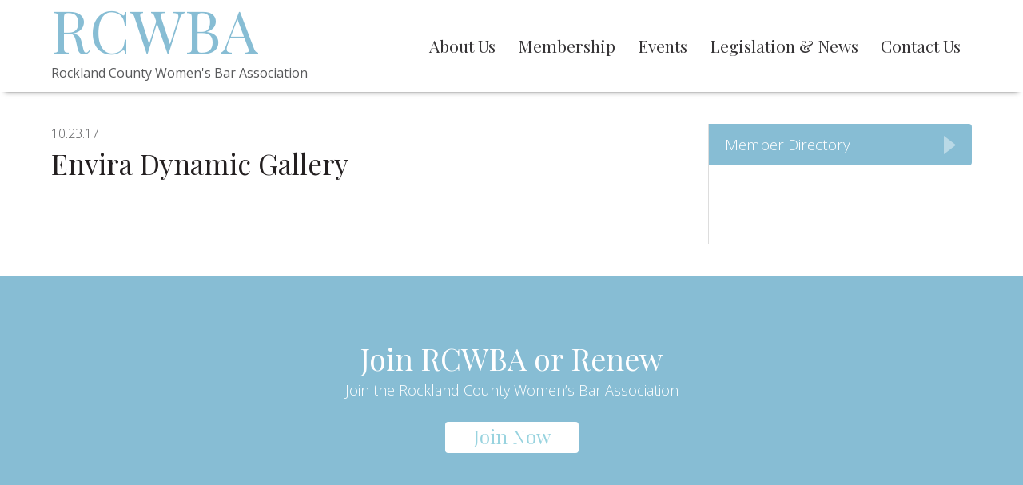

--- FILE ---
content_type: text/css
request_url: https://rcwba.org/wp-content/themes/james/style.css?ver=1.0.3
body_size: 12011
content:
/*
	Theme Name: James
	Description: Custom child theme created especially for James by Web Savvy Marketing on the Genesis framework.
	Author: Web Savvy Marketing
	Author URI: http://www.web-savvy-marketing.com/
	Version: 1.0.3

	Template: genesis

	Copyright 2014 - Web Savvy Marketing
	License: GPL-2.0+
	License URI: http://www.gnu.org/licenses/gpl-2.0.html
	Text Domain: james

*/


/* # Imports
---------------------------------------------------------------------------------------------------- */

body.rtl{direction:rtl;unicode-bidi:embed;}
html{font-family:sans-serif;-ms-text-size-adjust:100%;-webkit-text-size-adjust:100%}body{margin:0}article,aside,details,figcaption,figure,footer,header,hgroup,main,nav,section,summary{display:block}audio,canvas,progress,video{display:inline-block;vertical-align:baseline}audio:not([controls]){display:none;height:0}[hidden],template{display:none}a{background:0 0}a:active,a:hover{outline:0}abbr[title]{border-bottom:1px dotted}b,strong{font-weight:700}dfn{font-style:italic}h1{font-size:2em;margin:.67em 0}mark{background:#ff0;color:#333}small{font-size:80%}sub,sup{font-size:75%;line-height:0;position:relative;vertical-align:baseline}sup{top:-.5em}sub{bottom:-.25em}img{border:0}svg:not(:root){overflow:hidden}figure{margin:1em 40px}hr{-moz-box-sizing:content-box;box-sizing:content-box;height:0}pre{overflow:auto}code,kbd,pre,samp{font-family:monospace,monospace;font-size:1em}button,input,optgroup,select,textarea{color:inherit;font:inherit;margin:0}button{overflow:visible}button,select{text-transform:none}button,html input[type=button],input[type=reset],input[type=submit]{-webkit-appearance:button;cursor:pointer}button[disabled],html input[disabled]{cursor:default}button::-moz-focus-inner,input::-moz-focus-inner{border:0;padding:0}input{line-height:normal}input[type=checkbox],input[type=radio]{box-sizing:border-box;padding:0}input[type=number]::-webkit-inner-spin-button,input[type=number]::-webkit-outer-spin-button{height:auto}input[type=search]{-webkit-appearance:textfield;-moz-box-sizing:content-box;-webkit-box-sizing:content-box;box-sizing:content-box}input[type=search]::-webkit-search-cancel-button,input[type=search]::-webkit-search-decoration{-webkit-appearance:none}fieldset{border:1px solid silver;margin:0 2px;padding:.35em .625em .75em}legend{border:0;padding:0}textarea{overflow:auto}optgroup{font-weight:700}table{border-collapse:collapse;border-spacing:0}td,th{padding:0}
*,
input[type="search"]{-webkit-box-sizing:border-box;-moz-box-sizing:border-box;box-sizing:border-box;}
.author-box:before,
.clearfix:before,
.entry:before,
.entry-content:before,
.footer-widgets:before,
.nav-primary:before,
.nav-secondary:before,
.pagination:before,
.site-container:before,
.site-footer:before,
.site-header:before,
.site-inner:before,
.wrap:before{content:" ";display:table;}
.author-box:after,
.clearfix:after,
.entry:after,
.entry-content:after,
.footer-widgets:after,
.nav-primary:after,
.nav-secondary:after,
.pagination:after,
.site-container:after,
.site-footer:after,
.site-header:after,
.site-inner:after,
.wrap:after{clear:both;content:" ";display:table;}
html{background-color:#fff;font-size:62.5%;}
body > div{font-size:1.7rem;}
body{background-color:#fff;color:#58595b;font-family:'Open Sans', sans-serif;font-size:17px;font-size:1.7rem;font-weight:300;line-height:1.5;margin:0;}
a,
button,
input:focus,
input[type="button"],
input[type="reset"],
input[type="submit"],
textarea:focus,
.button,
.gallery img{-webkit-transition:all 0.1s ease-in-out;-moz-transition:all 0.1s ease-in-out;-ms-transition:all 0.1s ease-in-out;-o-transition:all 0.1s ease-in-out;transition:all 0.1s ease-in-out;}
::-moz-selection{background-color:#333;color:#fff;}
::selection{background-color:#333;color:#fff;}
a{color:#87bdd4;text-decoration:none;}
a:hover{color:#4d4d4f;}
p{margin:0 0 20px;padding:0;}
ol,
ul{margin:0;padding:0;}
li{list-style-type:none;}
b,
strong{font-family:'Open Sans', sans-serif;font-weight:700;}
cite,
em,
i{font-style:italic;}
blockquote{background:url(images/blockquote.png) no-repeat 0 5px;margin:40px 0;min-height:50px;padding-left:50px;}
span.name{display:block;font-size:18px;font-size:1.8rem;line-height:1.2;margin-top:10px;}
hr{background-color:#ccc;border:0;height:1px;margin:20px 0;}
.small-heading{font-size:20px;font-size:2rem;}
h1,
h2,
h3,
h4,
h5,
h6{color:#231f20;font-family:'Playfair Display', serif;font-weight:400;line-height:1.2;margin:0 0 20px;-webkit-font-smoothing:auto;}
h1{font-size:60px;font-size:6rem;}
h2{font-size:35px;font-size:3.5rem;}
h3{font-size:30px;font-size:3rem;}
h4{font-size:25px;font-size:2.5rem;}
h5{font-size:20px;font-size:2rem;}
h6{font-size:18px;font-size:1.8rem;}
embed,
iframe,
img,
object,
video,
.wp-caption{max-width:100%;}
img{height:auto;}
.featured-content img,
.gallery img{width:auto;}
.gallery{overflow:hidden;}
.gallery-item{float:left;margin:0 0 28px;text-align:center;}
.gallery-columns-2 .gallery-item{width:50%;}
.gallery-columns-3 .gallery-item{width:33%;}
.gallery-columns-4 .gallery-item{width:25%;}
.gallery-columns-5 .gallery-item{width:20%;}
.gallery-columns-6 .gallery-item{width:16.6666%;}
.gallery-columns-7 .gallery-item{width:14.2857%;}
.gallery-columns-8 .gallery-item{width:12.5%;}
.gallery-columns-9 .gallery-item{width:11.1111%;}
.gallery img{border:1px solid #ddd;height:auto;padding:4px;}
.gallery img:hover{border:1px solid #999;}
input,
select,
textarea{background-color:#f1f1f2;border:0;color:#231f20;font-size:18px;font-size:1.8rem;font-weight:300;padding:8px;width:100%;}
input:focus,
textarea:focus{border:0;outline:none;}
input[type="checkbox"],
input[type="image"],
input[type="radio"]{width:auto;}
::-moz-placeholder{color:#58595b;opacity:1;}
::-webkit-input-placeholder{color:#58595b;}
button,
input[type="button"],
input[type="reset"],
input[type="submit"],
.button{background-color:#87bdd4;border-radius:4px;border:none;color:#fff;cursor:pointer;font-family:'Playfair Display', serif;font-size:18px;font-size:1.8rem;padding:8px 24px;width:auto;}
button:hover,
input:hover[type="button"],
input:hover[type="reset"],
input:hover[type="submit"],
.button:hover{background-color:#82c8e6;color:#fff;}
.entry-content .button:hover{color:#fff;}
.button{display:inline-block;}
input[type="search"]::-webkit-search-cancel-button,
input[type="search"]::-webkit-search-results-button{display:none;}
table{border-collapse:collapse;border-spacing:0;line-height:2;margin-bottom:40px;width:100%;}
tbody{border-bottom:1px solid #ddd;}
td,
th{text-align:left;}
td{border-top:1px solid #ddd;padding:6px 0;}
th{font-weight:400;}
.screen-reader-text,
.screen-reader-text span,
.screen-reader-shortcut{position:absolute !important;clip:rect(0, 0, 0, 0);height:1px;width:1px;border:0;overflow:hidden;}
.screen-reader-text:focus,
.screen-reader-shortcut:focus,
.genesis-nav-menu .search input[type="submit"]:focus,
.widget_search input[type="submit"]:focus{clip:auto !important;height:auto;width:auto;display:block;font-size:1em;font-weight:bold;padding:15px 23px 14px;color:#333;background:#fff;z-index:100000;text-decoration:none;box-shadow:0 0 2px 2px rgba(0,0,0,.6);}
.more-link{position:relative;}
.wrap,
.home .site-inner .home-f1 .wrap,
.home .site-inner .home-f4 .wrap{margin:0 auto;max-width:1152px;}
.site-inner{clear:both;padding:40px 0;}
.home .site-inner,
.home .site-inner .wrap{width:100%;max-width:100%;padding:0;}
.content-sidebar-wrap{float:left;width:100%;}
.sidebar-content .content-sidebar-wrap{background:url(images/devider-content-sidebar.png) repeat-y 331px 0;}
.content-sidebar .content-sidebar-wrap{background:url(images/devider-content-sidebar.png) repeat-y 822px 0;}
.content-sidebar-sidebar .content-sidebar-wrap,
.sidebar-content-sidebar .content-sidebar-wrap,
.sidebar-sidebar-content .content-sidebar-wrap{width:980px;}
.content-sidebar-sidebar .content-sidebar-wrap{float:left;}
.sidebar-content-sidebar .content-sidebar-wrap,
.sidebar-sidebar-content .content-sidebar-wrap{float:right;}
.content{float:right;width:780px;}
.content-sidebar .content,
.content-sidebar-sidebar .content,
.sidebar-content-sidebar .content{float:left;}
.content-sidebar-sidebar .content,
.sidebar-content-sidebar .content,
.sidebar-sidebar-content .content{width:580px;}
.full-width-content .content{width:100%;}
.sidebar-primary{float:right;width:330px;}
.sidebar-content .sidebar-primary,
.sidebar-sidebar-content .sidebar-primary{float:left;}
.sidebar-secondary{float:left;width:180px;}
.content-sidebar-sidebar .sidebar-secondary{float:right;}
.five-sixths,
.four-sixths,
.four-fifths,
.one-fifth,
.one-fourth,
.one-half,
.one-sixth,
.one-third,
.three-fourths,
.three-fifths,
.three-sixths,
.two-fourths,
.two-fifths,
.two-sixths,
.two-thirds{float:left;margin-bottom:20px;margin-left:2.564102564102564%;}
.one-half,
.three-sixths,
.two-fourths{width:48.717948717948715%;}
.one-third,
.two-sixths{width:31.623931623931625%;}
.four-sixths,
.two-thirds{width:65.81196581196582%;}
.one-fourth{width:23.076923076923077%;}
.three-fourths{width:74.35897435897436%;}
.one-fifth{width:17.9487179487179488%;}
.two-fifths{width:38.4615384615384616%;}
.three-fifths{width:58.9743589743589744%;}
.four-fifths{width:79.4871794871794872%;}
.one-sixth{width:14.52991452991453%;}
.five-sixths{width:82.90598290598291%;}
.form-box{border-left:1px solid #ddd;margin-left:2% !important;padding-left:2% !important;}
.info-box{border-left:1px solid #ddd;margin-left:2% !important;padding-left:2% !important;}
.first{clear:both;margin-left:0;}
.home .content .widget-area ul.one-fourth{margin-left:1.2%;width:24%;}
.home .content .widget-area ul.one-fourth.first{margin-left:0;}
ul.one-fourth li,
ul.one-half li,
ul.one-third li{background:url(images/icon_list_arrow.png) no-repeat 0 5px transparent;list-style-type:none;padding-left:15px;}
.one-third.alignright{text-align:left;}
.avatar{float:left;}
.alignleft .avatar,
.author-box .avatar{margin-right:24px;margin-top:5px;}
.alignright .avatar{margin-left:24px;}
.comment .avatar{border-radius:6px;height:55px;margin:0 16px 10px 0;width:55px;}
.breadcrumb{font-size:15px;font-size:1.5rem;margin-bottom:20px;}
.breadcrumb a{color:#a7a9ac;}
.breadcrumb a:hover{color:#58595b;}
.archive-description,
.author-box{background-color:#fff;font-size:18px;font-size:1.8rem;margin-bottom:40px;}
.archive-description .archive-title{color:#231f20;font-size:60px;font-size:6rem;line-height:1;}
.author-box-title{font-size:25px;font-size:2.5rem;margin-bottom:10px;padding-top:20px;text-transform:capitalize;}
.author-box{border-bottom:1px solid #ddd;border-top:1px solid #ddd;margin-bottom:70px;padding-bottom:30px;padding-top:20px;}
.author-box .avatar{background-color:#fff;border-radius:8px;display:block;float:none;height:150px;margin:0;width:150px;}
.author-box .avatar-box{border:5px solid #e6e7e8;border-radius:8px;display:block;float:left;margin:5px 20px 0 0;overflow:hidden;}
.author-box .author-box-content{font-size:18px;font-size:1.8rem;line-height:1.375;overflow:hidden;}
.archive-description p:last-child,
.author-box p:last-child{margin-bottom:0;}
.search-form{overflow:hidden;position:relative;}
.site-header .search-form{float:right;margin-top:12px;}
.entry-content .search-form,
.site-header .search-form{width:50%;}
.search-form input[type="search"]{color:#58595b;padding:14px 41px 14px 15px;}
.search-form input[type="submit"]{background:url(images/icon_magnify.png) no-repeat center center transparent;bottom:0;height:auto;padding:0;position:absolute;right:12px;text-indent:-9999px;top:0;width:26px;}
.widget_search::-moz-placeholder{color:#58595b;}
.widget_search::-webkit-input-placeholder{color:#58595b;}
.archive-title{font-size:20px;font-size:2rem;}
.entry-title{font-size:35px;font-size:3.5rem;}
.entry-title a,
.sidebar .widget-title a{color:#231f20;}
.entry-title a:hover{color:#87bdd4;}
.widget-title{font-size:22px;font-size:2.2rem;margin-bottom:20px;}
.sidebar .widget-title{margin-bottom:18px;}
.footer-widgets .widget-title{color:#fff;font-size:20px;font-size:2rem;line-height:1.25;margin-bottom:20px;}
.footer-widgets .footer-widgets-1 .widget-title{font-size:38px;font-size:3.8rem;padding:0;}
a.aligncenter img{display:block;margin:0 auto;}
a.alignnone{display:block;}
.alignleft{float:left;text-align:left;}
.alignright{float:right;text-align:right;}
a.alignleft,
a.alignnone,
a.alignright{max-width:100%;}
img.centered,
.aligncenter{display:block;margin:0 auto 24px;}
img.alignnone,
.alignnone{margin-bottom:24px;}
p > img{display:block;margin-bottom:0 !important;}
a.alignleft,
img.alignleft,
.wp-caption.alignleft{margin:0 24px 20px 0;}
a.alignright,
img.alignright,
.wp-caption.alignright{margin:0 0 20px 24px;}
.entry-header .post-image{margin-bottom:20px;}
.wp-caption-text{font-size:14px;font-size:1.4rem;font-weight:700;text-align:center;}
.entry-content p.wp-caption-text{margin-bottom:0;}
.sticky{}
img.post-image,
.alignnone img,
.alignleft img,
.alignright img,
img.aligncenter,
img.centered,
img.alignnone,
img.alignleft,
img.alignright{border:1px solid #ddd;box-sizing:border-box;}
.widget{word-wrap:break-word;}
.widget ol > li{list-style-position:inside;list-style-type:decimal;padding-left:20px;text-indent:-20px;}
.widget li li{border:none;margin:0 0 0 30px;padding:0;}
.widget_calendar table{width:100%;}
.widget_calendar td,
.widget_calendar th{text-align:center;}
.featured-content .entry{margin-bottom:20px;}
.featured-content .entry-title{font-size:18px;font-size:1.8rem;font-family:'Open Sans', sans-serif;margin-bottom:0;overflow:hidden;}
.featured-content .entry-title,
.featured-content .entry-title a{color:#58595b;}
.featured-content .entry-title a:hover{color:#87bdd4;}
.featured-content .entry-header p.entry-meta{clear:none;font-family:'Open Sans', sans-serif;}
.sidebar .featured-content .entry-image{border-radius:4px;display:block;max-width:76px;}
.featured-content .entry-image{display:block;margin-top:5px;}
.featured-content .entry-header a.alignleft{margin-bottom:0;margin-right:10px;}
.featured-content .entry-header a.alignlright{margin-bottom:0;margin-left:10px;}
.featured-content .entry-content{padding-top:10px;}
.home .content .featured-content .post.entry{float:left;text-align:center;width:32%;}
.ie8 .home .content .featured-content .post.entry,
.ie7 .home .content .featured-content .post.entry{margin-right:2%;}
.home .content .featuredpost article:nth-child(2),
.home .content .featuredpost article:nth-child(5),
.home .content .featuredpost article:nth-child(8),
.home .content .wsmfeaturedpost article:nth-child(2),
.home .content .wsmfeaturedpost article:nth-child(5),
.home .content .wsmfeaturedpost article:nth-child(8){clear:both;margin-right:2%;}
.home .content .featured-content.featuredpost article:nth-child(4),
.home .content .featured-content.featuredpost article:nth-child(7),
.home .content .featured-content.featuredpost article:nth-child(10),
.home .content .featured-content.wsmfeaturedpost article:nth-child(4),
.home .content .featured-content.wsmfeaturedpost article:nth-child(7),
.home .content .featured-content.wsmfeaturedpost article:nth-child(10){float:right;}
.home .content .featured-content .entry-header p.entry-meta{color:#97999c;font-family:'Open Sans', sans-serif;text-transform:uppercase;}
.home .content .featured-content .entry-categories::before{display:none;}
.home .content .featured-content .entry-title{font-size:18px;font-size:1.8rem;}
.home .featured-content .entry-title,
.home .featured-content .entry-title a{color:#231f20;}
.home .content .featured-content .entry-header p.entry-meta a,
.home .content .featured-content .entry-header p.entry-meta{color:#97999c;}
.home .content .featured-content .entry-header p.entry-meta a:hover,
.home .content .featured-content .entry-title a:hover{color:#5e0231;}
.widget-social a.genericon:before{margin-right:20px;}
.widget-social a.genericon{background-color:#87bdd4;border-radius:50%;box-sizing:content-box;color:#fff;font-size:18px;font-size:1.8rem;height:18px;line-height:1;margin-right:12px;overflow:hidden;padding:10px;position:relative;white-space:nowrap;width:18px;}
.ie .widget-social a.genericon,
.gecko.win .widget-social a.genericon{line-height:1.3;}
.footer-widgets .widget-social a.genericon{margin-right:22px;}
.ie .widget-social a.genericon{line-height:1.325;}
.widget-social a.genericon:hover{background-color:#98d3df;color:#fff;}
.footer-widgets .widget-social a:last-child,
.widget-social a:last-child{margin-right:0;}
.wsm-featured-widget .text-content-wrap.left-text{text-align:left;}
.wsm-featured-widget .text-content-wrap.center-text{text-align:center;}
.wsm-featured-widget .text-content-wrap.right-text{text-align:right;}
.wsm-featured-widget .more-link{margin-top:26px;}
.wsm-featured-widget .more-link a{padding:6px 35px 9px;}
.wsm-featured-widget .right-text .more-link,
.wsm-featured-widget .left-text .more-link{clear:none;}
.wsm-featured-widget .widget-title,
.home .content .wsm-featured-widget .widget-title{margin-bottom:20px;}
.wsm-featured-widget .left-text .widget-title{text-align:left !important;}
.wsm-featured-widget .right-text .widget-title{text-align:right !important;}
.wsm-featured-widget .featured-image{display:block;}
.sidebar .wsm-featured-widget img.alignleft,
.sidebar .wsm-featured-widget img.alignright,
.wsm-featured-widget a.alignleft,
.wsm-featured-widget a.alignright{max-width:50%;}
.home .content .wsm-featured-widget a.alignleft,
.home .content .wsm-featured-widget a.alignright{max-width:58%;}
.cta-button{display:block;margin-bottom:20px;}
.cta-button a{background:url(images/icon_cta_arrow.png) no-repeat right center #B34A83;border-radius:4px;color:#fff;display:inline-block;font-family:'Playfair Display', serif;font-size:24px;font-size:2.4rem;line-height:1.2;padding:6px 50px 9px 20px;text-decoration:none;}
.cta-button a:hover{opacity:0.8;}
.cta-button.blue a{background-color:#00aabf;}
.cta-button.maroon a{background-color:#B34A83;}
.wsm-btn{background-color:#87bdd4;border-radius:0 4px 4px 0;color:#fff;}
.wsm-btn:hover{background-color:#98d3df;}
.sidebar .wsm-btn{margin-left:1px;}
.sidebar-content .wsm-btn{border-radius:4px 0 0 4px;}
.wsm-btn .sidebar-btn a{background:url(images/arrow-sidebar-button.png) no-repeat right center;color:#fff;display:block;font-size:19px;font-size:1.9rem;line-height:1.2;padding:15px 20px 15px 0;}
.wsm-btn:hover .sidebar-btn a{color:#fff;}
.wsm-btn .sidebar-btn h1,
.wsm-btn .sidebar-btn h2,
.wsm-btn .sidebar-btn h3,
.wsm-btn .sidebar-btn h4{color:#fff;line-height:1;margin:0 0 5px;}
.wsm-btn .sidebar-btn h1{font-size:40px;font-size:4rem;}
.wsm-btn .sidebar-btn h2{font-size:37px;font-size:3.7rem;}
.wsm-btn .sidebar-btn h3{font-size:34px;font-size:3.4rem;}
.wsm-btn .sidebar-btn h4{font-size:30px;font-size:3rem;}
.wsm-btn .sidebar-btn b,
.wsm-btn .sidebar-btn strong{color:#fff;display:block;font-family:'Playfair Display', serif;font-size:34px;font-size:3.4rem;line-height:1;margin:0 0 5px;}
.home-f1{padding:20px 0;}
.home-f1,
.wsm-cta-widget .cta-box{text-align:center;}
.home .content .wsm-cta-widget .widget-title{margin-bottom:10px;}
.cta-title{font-size:28px;font-size:2.8rem;margin-bottom:20px;}
.cta-title a{color:#231f20;}
.cta-title a:hover{color:#5e0231;}
.sidebar .wsm-cta-widget .cta-box{margin-bottom:20px;}
.wsm-cta-widget .cta-wrap{overflow:hidden;}
.wsm-cta-widget .cta-icon{margin-bottom:25px;}
.wsm-cta-widget .cta-box-content{padding:0 15px;word-wrap:break-word;}
.home .content .home-f1 .wsm-cta-widget{display:inline-block;float:left;padding:20px 0;margin-right:1.5%;width:23%;}
.cta-box .genericon,
.cta-box .material-icons{color:#98d3df;font-size:96px;font-size:9.6rem;}
.cta-box .genericon:hover,
.cta-box .material-icons:hover{color:#87bdd4;font-size:96px;font-size:9.6rem;}
.wsm-featured-testimonial blockquote{background:none;font-size:18px;font-size:1.8rem;margin:0 0 20px;padding:0;position:relative;}
.wsm-featured-testimonial blockquote::before{background:url(images/blockquote.png) no-repeat 0 0;content:"";display:block;float:left;height:35px;margin:5px 15px 0 0;width:41px;}
.wsm-featured-testimonial .featured-testimonial{margin-bottom:20px;padding-left:20px;position:relative;text-align:center;}
.wsm-featured-testimonial .testimonial-photo{background-color:#fff;border-radius:8px;border:1px solid #fff;position:absolute;left:0;}
.wsm-featured-testimonial .testimonial-photo img{border-radius:8px;display:block;width:134px;}
.ie7 .wsm-featured-testimonial .testimonial-photo,
.ie8 .wsm-featured-testimonial .testimonial-photo{border:0;}
.ie8 .wsm-featured-testimonial .testimonial-photo img{max-width:inherit;}
.wsm-featured-testimonial .author,
.wsm-featured-testimonial .company-name{display:block;font-size:16px;font-size:1.6rem;line-height:1.2;text-transform:uppercase;}
.home .content .wsm-featured-testimonial blockquote::before{background-image:url(images/blockquote-light.png)}
.sidebar .wsm-featured-testimonial .testimonial-photo{float:none;margin:0 auto 20px;position:static;text-align:center;width:134px;}
.sidebar .wsm-featured-testimonial .featured-testimonial{margin-bottom:30px;padding-left:0;}
.genesis-skip-link{margin:0;}
.genesis-skip-link li{height:0;width:0;list-style:none;}
:focus{color:#333;outline:#ccc solid 1px;}
h4.tribe-event-title{font-size:1.4rem;font-size:14px;}
#tribe-bar-form{display:none;}
.tribe-events-notices{display:none;}
.enews-widget,
.enews-widget .widget-title{color:#fff;}
.sidebar .widget.enews-widget{background-color:#333;}
.enews-widget input,
.enews-widget input:focus{border:1px solid #333;}
.enews-widget input{font-size:18px;font-size:1.8rem;margin-bottom:16px;}
.enews-widget input[type="submit"]{background-color:#e5554e;color:#fff;margin:0;width:100%;}
.enews-widget input:hover[type="submit"]{background-color:#fff;color:#333;}
.enews form + p{margin-top:24px;}
#wpstats{display:none;}
h3.related-posts{font-size:25px;font-size:2.5rem;}
.content #jp-relatedposts .jp-relatedposts-items-visual .jp-relatedposts-post img.jp-relatedposts-post-img{border:4px solid #E6E7E8;border-radius:10px;}
.content #jp-relatedposts .jp-relatedposts-items-visual h4.jp-relatedposts-post-title{margin-top:20px;padding-right:7px;}
.content #jp-relatedposts .jp-relatedposts-items .jp-relatedposts-post .jp-relatedposts-post-title a{color:#58595b;font-size:18px;font-size:1.8rem;}
div.gform_wrapper{margin:0;max-width:100%;}
div.gform_wrapper textarea,
div.gform_wrapper input,
div.gform_wrapper select,
div.gform_wrapper input[type="text"],
div.gform_wrapper input[type="url"],
div.gform_wrapper input[type="email"],
div.gform_wrapper input[type="tel"],
div.gform_wrapper input[type="number"],
div.gform_wrapper input[type="password"]{font-size:18px;font-size:1.8rem;padding:10px;}
div.gform_wrapper input.large{width:96%;}
div.gform_wrapper textarea,
div.gform_wrapper textarea.medium,
div.gform_wrapper textarea.small,
div.gform_wrapper textarea.large{width:96%;}
div.gform_wrapper .gsection .gfield_label,
div.gform_wrapper h2.gsection_title,
div.gform_wrapper h3.gform_title{font-weight:400;}
div.gform_wrapper h2.gsection_title{padding-top:20px !important;}
div.gform_wrapper h3.gform_title{margin-bottom:5px;}
div.gform_wrapper h3.gform_title{margin-top:0;}
div.gform_wrapper input[type="checkbox"],
div.gform_wrapper input[type="radio"]{margin-left:5px !important;padding:0;}
div.gform_wrapper li.gfield .gfield_label{font-size:18px;font-size:1.8rem;font-weight:400;margin:10px 0 !important;}
div.gform_wrapper ul.top_label li.gfield .gfield_label{display:block;}
.entry-content div.gform_wrapper li.gfield{list-style:none outside none;}
body div.gform_wrapper label.gfield_label + div.ginput_container{margin-top:0;}
div.gform_wrapper li.hidden_label textarea{margin-top:0.75em;}
div.gform_wrapper ul{margin-left:0;}
div.gform_wrapper .top_label li.gfield.gf_left_half,
div.gform_wrapper .top_label li.gfield.gf_right_half,
div.gform_wrapper ul li.gfield{border:0;margin:0;padding-bottom:0;}
div.gform_wrapper .gfield_checkbox li input[type="checkbox"],
div.gform_wrapper .gfield_radio li input[type="radio"],
div.gform_wrapper .gfield_checkbox li input{margin-top:6px;}
div.gform_wrapper .gfield_checkbox li label,
div.gform_wrapper .gfield_radio li label{display:inline !important;margin-left:10px;}
div.gform_wrapper .gform_footer{padding:0;}
.ie div.gform_wrapper .gform_footer input.button{padding:5px 40px 8px 18px;}
div.gform_wrapper .gform_footer input.button,
div.gform_wrapper .gform_footer input[type="submit"]{background:url(images/arrow-form-submit.png) no-repeat right center #5E0231;font-size:24px;font-size:2.4rem;line-height:1.2;padding:5px 40px 8px 18px;}
div.gform_wrapper.gf_browser_ie .gform_footer input.button{padding:5px 40px 8px 18px;}
div.gform_wrapper .gform_footer input.button:hover,
div.gform_wrapper .gform_footer input[type="submit"]:hover{background-color:#8d1653;}
div.gform_wrapper h3.gform_title{font-size:35px;font-size:3.5rem;}
div.gform_wrapper .datepicker{width:125px !important;}
div.gform_wrapper li.gfield.gf_right_half .datepicker,
div.gform_wrapper li.gfield.gf_left_half .datepicker{width:97% !important;}
.widget-area div.gform_wrapper .gfield_required{color:#fff;}
.widget-area div.gform_wrapper .gform_heading,
body .widget-area div.gform_wrapper label.gfield_label + div.ginput_container{margin:0;}
.widget-area div.gform_wrapper h3.gform_title{font-size:25px;font-size:2.5rem;}
.widget-area div.gform_wrapper{background-color:#00aabf;border-radius:5px;color:#fff;padding:25px;}
.widget-area div.gform_wrapper .gsection .gfield_label,
.widget-area div.gform_wrapper h2.gsection_title,
.widget-area div.gform_wrapper h3.gform_title{color:#fff;}
.widget-area div.gform_wrapper span.gform_description{font-size:14px;font-size:1.4rem;line-height:1.375;}
.widget-area div.gform_wrapper li.gfield .gfield_label{font-size:18px;font-size:1.8rem;font-weight:400;margin:10px 0 !important;}
.widget-area div.gform_wrapper textarea,
.widget-area div.gform_wrapper input[type="email"],
.widget-area div.gform_wrapper input[type="text"]{line-height:1.2;padding:5px;}
.widget-area div.gform_wrapper .gform_footer input.button,
.widget-area div.gform_wrapper .gform_footer input[type="submit"]{background:none #e2e3e4;color:#00aabf;font-size:14px;font-size:1.4rem;padding:7px 30px;}
.ie .widget-area div.gform_wrapper .gform_footer input.button,
.ie .widget-area div.gform_wrapper .gform_footer input[type="submit"]{padding:6px 30px 7px;}
.gecko .widget-area div.gform_wrapper .gform_footer input.button,
.gecko .widget-area div.gform_wrapper .gform_footer input[type="submit"]{padding:6px 30px;}
.widget-area div.gform_wrapper .gform_footer input.button:hover,
.widget-area div.gform_wrapper .gform_footer input[type="submit"]:hover{background:#DDD;}
.sidebar.widget-area div.gform_wrapper .gform_footer input.button,
.sidebar.widget-area div.gform_wrapper .gform_footer input[type="submit"]{background:none #fff;color:#00aabf;font-size:18px;font-size:1.8rem;}
div.gform_wrapper .button-center .gform_footer{text-align:center;}
.sidebar .widget-area div.gform_wrapper .button-right .gform_footer input.button,
.sidebar .widget-area div.gform_wrapper .button-right .gform_footer input[type="submit"],
.widget-area div.gform_wrapper .button-right .gform_footer input.button,
.widget-area div.gform_wrapper .button-right .gform_footer input[type="submit"]{font-size:14px;font-size:1.4rem;}
.widget-area div.gform_wrapper .button-right{position:relative;}
.after-entry div.gform_wrapper h3.gform_title{background:url(images/icon-email.png) no-repeat 0 3px transparent;padding-left:45px;}
.after-entry .widget-area div.gform_wrapper textarea,
.after-entry .widget-area div.gform_wrapper input[type="email"],
.after-entry .widget-area div.gform_wrapper input[type="text"]{border-radius:5px;}
.after-entry div.gform_wrapper .button-right .gform_footer{margin:0;}
.after-entry div.gform_wrapper .button-right input[type="text"]{border-radius:5px 0 0 5px;}
.after-entry div.gform_wrapper .button-right input.button,
.after-entry div.gform_wrapper .button-right .gform_footer input[type="submit"]{border-radius:0 5px 5px 0;bottom:0;line-height:1.2;position:absolute;right:0;}
.after-entry::-moz-placeholder{color:#a3a5a8;}
.after-entry::-webkit-input-placeholder{color:#a3a5a8;}
.clear,
div.gform_wrapper .clear-it{clear:both !important;display:block;}
div.gform_wrapper ul.gfield_radio li input[type="radio"],
div.gform_wrapper .gfield_checkbox li input[type="checkbox"]{display:none;}
div.gform_wrapper ul.gfield_radio li input[type="radio"] + label,
div.gform_wrapper .gfield_checkbox li input[type="checkbox"] + label{background:url(images/checkbox-square.png) no-repeat 0 0;display:inline-block !important;cursor:pointer;padding-left:30px;vertical-align:middle;}
div.gform_wrapper .gfield_checkbox li label,
div.gform_wrapper .gfield_radio li label{margin-left:0;}
div.gform_wrapper ul.gfield_checkbox li input[type="checkbox"]:checked + label,
div.gform_wrapper ul.gfield_radio li input[type="radio"]:checked + label{font-weight:normal;}
div.gform_wrapper ul.gfield_radio li input[type="radio"]:checked + label,
div.gform_wrapper .gfield_checkbox li input[type="checkbox"]:checked + label{background:url(images/checkbox-square-checked.png) no-repeat 0 0;}
div.gform_wrapper li.left-align-label{padding-top:20px;}
div.gform_wrapper li.left-align-label label.gfield_label{clear:none;display:block;float:left;margin:0 15px 0 0 !important;min-width:48%;}
h2.tablepress-table-name{font-size:30px;font-size:3rem;}
.entry-content span.tablepress-table-description{padding:0 15px;}
table.tablepress thead th,
table.tablepress tfoot th{background-color:#87bdd4;color:#fff;font-family:'Playfair Display', serif;font-weight:400;}
table.tablepress tbody td,
table.tablepress tfoot th{border-bottom:1px solid #CCC;border-top:none;border-right:1px solid #CCC;}
table.tablepress{border:1px solid #CCC;}
span.tablepress-table-description{margin-bottom:16px;}
table.tablepress .odd td,
table.tablepress .even td{background-color:transparent;}
table.tablepress th,
table.tablepress td{font-size:17px;font-size:1.7rem;line-height:1.625;padding:5px 15px;}
aside.mashsb-container{margin:60px 0 40px;padding:0;}
div.soliloquy-container.soliloquy-transition-horizontal .soliloquy-prev{left:-40px;}
div.soliloquy-container.soliloquy-transition-horizontal .soliloquy-next{right:-40px;}
.entry-content form.post-password-form input[type="password"],
.content form.post-password-form input[type="spassword"],
#content form.post-password-form input[type="password"]{background-color:#fff;border:1px solid #eee;}
.entry-content form.post-password-form,
.content form.post-password-form,
#content form.post-password-form{background-color:#F5F6F6;border-radius:4px;display:block;margin:0 auto;max-width:50%;padding:20px;}
.entry-content form.post-password-form p,
.content form.post-password-form p,
#content form.post-password-form p{margin-bottom:0;}
form.post-password-form h1{font-size:24px;font-size:2.4rem;}
.entry-content form.post-password-form input[type="submit"],
.content form.post-password-form input[type="submit"],
#content form.post-password-form input[type="submit"]{margin-top:10px;}
div.printfriendly{clear:both;text-align:right;}
.site-header{background-color:#fff;box-shadow:0 6px 6px -6px #777;min-height:112px;position:relative;z-index:100;}
.woocommerce .site-header{box-shadow:0 6px 6px -6px #222;}
.site-header .wrap{padding:0;}
.title-area{float:left;padding:0;width:450px;}
.header-full-width .title-area{width:100%;}
.site-title{font-family:'Playfair Display', serif;font-size:74px;font-size:7.4rem;font-weight:400;line-height:1;margin:0;}
.site-title a,
.site-title a:hover{color:#87bdd4;}
.header-image .site-title{margin:0;}
.header-image .site-title > a{background:url(images/logo.png) no-repeat left;float:left;margin:5px 0;min-height:108px;width:100%;}
.site-description{font-family:"Open Sans",sans-serif;font-size:16px;font-size:1.6rem;font-weight:400;line-height:1.5;margin:5px 0;}
.header-image .site-description,
.header-image .site-title{display:block;text-indent:-9999px;}
.site-header .widget-area{float:right;text-align:right;width:700px;}
.genesis-nav-menu{clear:both;font-size:0;line-height:1;width:100%;}
.genesis-nav-menu .menu-item{display:inline-block;font-size:18px;font-size:1.8rem;text-align:left;}
.ie7 .genesis-nav-menu .menu-item{display:block;float:left;}
.genesis-nav-menu a{color:#58595b;display:block;padding:10px 20px;}
.genesis-nav-menu a:hover,
.genesis-nav-menu .current-menu-item > a,
.genesis-nav-menu .sub-menu .current-menu-item > a:hover{color:#e5554e;}
.genesis-nav-menu .sub-menu{background-color:#87bdd4;border-radius:0 0 4px 4px;left:-9999px;opacity:0;padding-bottom:12px;position:absolute;-webkit-transition:opacity .4s ease-in-out;-moz-transition:opacity .4s ease-in-out;-ms-transition:opacity .4s ease-in-out;-o-transition:opacity .4s ease-in-out;transition:opacity .4s ease-in-out;width:268px;z-index:99;}
.genesis-nav-menu .sub-menu a{background-color:#transparent;border-top:0;border-bottom:1px solid #a2dfeb;color:#fff;font-size:14px;font-size:1.4rem;padding:15px 20px;position:relative;width:268px;}
.ie7 .genesis-nav-menu .sub-menu a{width:228px;}
.genesis-nav-menu .sub-menu .current-menu-item a,
.genesis-nav-menu .sub-menu a:hover{background-color:#98d3df;color:#231f20;}
.genesis-nav-menu .sub-menu > li:last-child > a{border-bottom:0;}
.genesis-nav-menu .sub-menu .sub-menu{margin:-50px 0 0 268px;}
.genesis-nav-menu .menu-item:hover{position:static;}
.genesis-nav-menu .menu-item:hover > .sub-menu{left:auto;opacity:1;}
.genesis-nav-menu > .first > a{padding-left:0;}
.genesis-nav-menu > .last > a{padding-right:0;}
.genesis-nav-menu > .right{color:#fff;float:right;list-style-type:none;padding:30px 0;}
.genesis-nav-menu > .right > a{display:inline;padding:0;}
.genesis-nav-menu > .rss > a{margin-left:48px;}
.genesis-nav-menu > .search{padding:10px 0 0;}
.genesis-nav-menu > .cart > a::after{display:none;}
.genesis-nav-menu > .cart > a{background:url(images/icon_cart.png) no-repeat center center transparent;border:0;display:block;padding-left:20px;text-indent:-9999px;width:32px;}
.menu .menu-item:focus{position:static;}
.menu .menu-item > a:focus + ul.sub-menu,
.menu .menu-item.sfHover > ul.sub-menu{left:auto;opacity:1;}
.nav-primary .genesis-nav-menu .menu-item{font-family:'Playfair Display', serif;font-size:21px;font-size:2.1rem;font-weight:400;}
.nav-primary .genesis-nav-menu > .menu-item > a{color:#363436;padding:47px 14px;}
.nav-primary .genesis-nav-menu > .last > a{padding-right:0;}
.nav-primary .genesis-nav-menu .sub-menu a{color:#fff;font-family:'Open Sans', sans-serif;font-size:18px;font-size:1.8rem;}
.nav-primary .genesis-nav-menu a:hover,
.nav-primary .genesis-nav-menu .current-menu-item > a{color:#878787;}
.nav-primary .genesis-nav-menu .sub-menu .current-menu-item > a:hover{color:#fff;}
.nav-primary .genesis-nav-menu .sub-menu .current-menu-item a,
.nav-primary .genesis-nav-menu .sub-menu a:hover{background-color:#98d3df;color:#fff;}
@media only screen and (min-width:969px){.nav-primary .genesis-nav-menu .menu-item{font-family:'Playfair Display', serif;font-size:19px;font-size:1.9rem;font-weight:400;}
.title-area{width:35%;}
.site-header .widget-area{width:65%;}
}
@media only screen and (min-width:1025px){.nav-primary .genesis-nav-menu .menu-item{font-family:'Playfair Display', serif;font-size:21px;font-size:2.1rem;font-weight:400;}
}
.nav-secondary{background:url(images/bg_submenu.png) repeat 0 0 transparent;position:relative;z-index:125;}
.nav-secondary .genesis-nav-menu{text-align:right;}
.ie7 .nav-secondary .genesis-nav-menu{float:right;width:auto;}
.nav-secondary .genesis-nav-menu .menu-item{font-size:14px;font-size:1.4rem;font-weight:400;}
.nav-secondary .genesis-nav-menu > .menu-item > a{color:#fff;padding:11px 5px;}
.nav-secondary .genesis-nav-menu a:hover,
.nav-secondary .genesis-nav-menu .current-menu-item > a{color:#ddd;}
.nav-secondary .genesis-nav-menu .sub-menu .current-menu-item > a:hover{color:#8a8c8e;}
.nav-secondary .genesis-nav-menu .sub-menu .current-menu-item a,
.nav-secondary .genesis-nav-menu .sub-menu a:hover{background-color:#98d3df;color:#fff;}
.nav-secondary .genesis-nav-menu > .menu-item > a::after{content:"|";padding-left:8px;}
.nav-secondary .genesis-nav-menu > .last > a::after{display:none;}
.nav-secondary .genesis-nav-menu > .cart{padding-left:10px;}
.nav-secondary .genesis-nav-menu .sub-menu a{padding:8px 15px;}
.nav-secondary .genesis-nav-menu .sub-menu .sub-menu{margin:-32px 0 0 268px;}
.sub-menu-toggle,
.menu-toggle.genericon{display:none;visibility:hidden;}
.top-image{background-position:center top;background-repeat:no-repeat;background-size:100% auto;color:#fff;display:block;font-family:'Open Sans', sans-serif;font-size:24px;font-size:2.4rem;height:auto;line-height:1.2;max-width:100%;overflow:hidden;position:relative;text-align:center;width:100%;}
.top-image{max-height:275px;}
.home .top-image{max-height:inherit;}
.top-image .banner-image{display:block;height:460px;width:100%;z-index:1;}
.top-image h1,
.top-image h2,
.top-image h3,
.top-image h4{color:#fff;}
.top-image .wrap{height:auto;max-height:275px;max-width:100%;position:relative;width:100%;z-index:10;}
.home .top-image .wrap{max-height:550px;}
.page-image.top-image .entry-title{bottom:40px;color:#fff;font-size:60px;font-size:6rem;left:50%;margin-left:-576px;position:absolute;right:0;text-align:left;text-shadow:1px 1px 4px #000;width:1152px;}
.top-image .banner-title{color:#fff;font-size:64px;font-size:6.4rem;line-height:1;margin:0 0 40px;text-align:center;text-shadow:1px 1px 4px #000;}
.top-image .banner-text{bottom:120px;left:50%;margin-left:-576px;position:absolute;width:1152px;}
.top-image .banner-text p{text-shadow:1px 1px 2px #000;}
.home .content .widget-title{color:#231f20;font-size:38px;font-size:3.8rem;margin-bottom:40px;text-align:center;}
.home .content .widget{color:#231f20;display:block;margin:0 auto;max-width:1152px;overflow:hidden;padding:80px 0;}
.home .content .widget-wrap{overflow:hidden;}
.home .content .home-f3 .widget{overflow:visible;}
.home .content .home-f5 .widget.wsm-featured-widget{max-width:1152px;padding-left:50px;}
.home .content .home-f4 .widget{color:#fff;display:inline-block;margin:0 1.2%;vertical-align:top;width:47%;}
.home .content li a{color:#231f20;}
.home .content li a:hover{color:#5e0231;}
.home-f2{background-color:#e9e8e8;}
.home-f3{background-color:#fff;}
.home-f4{background:url(images/arrow-down-home-f4.png) no-repeat center top #87bdd4;text-align:center;}
.home-f4 h1,
.home-f4 h2,
.home-f4 h3,
.home-f4 h4,
.home .content .home-f4 .widget-title{color:#fff;}
.home-f5{background-color:#e9e8e8;}
.home-f6{background-color:#fff;}
ul.cta-box img.cta-icon{display:block;margin:35px auto 20px;}
ul.cta-box span.cta-title{display:block;font-size:22px;font-size:2.2rem;font-family:'Playfair Display', serif;line-height:1.2;padding:0 10px;text-align:center;}
ul.cta-box a span.cta-title{color:#231f20;}
ul.cta-box a:hover span.cta-title{color:#5e0231;}
.contact-map{display:block;width:100%;}
.page-template-page_testimonial h1.entry-title{margin-bottom:30px;}
.single-wsm-testimonial .wsm-testimonial .entry-content{padding-left:168px;position:relative;}
.single-wsm-testimonial .entry-title{margin-bottom:40px;}
.entry-testimonial{float:left;margin-bottom:60px;padding-left:168px;position:relative;width:48%;}
.even.entry-testimonial{float:right;}
.odd.entry-testimonial{clear:both;}
.single-wsm-testimonial .entry-content .testimonial-photo,
.entry-testimonial .testimonial-photo{background-color:#fff;border-radius:8px;height:134px;left:0;position:absolute;top:0;width:134px;}
.single-wsm-testimonial .entry-content .testimonial-photo img,
.entry-testimonial .testimonial-photo img{border-radius:8px;display:block;}
.single-wsm-testimonial .entry-content blockquote,
.entry-testimonial blockquote{background:none;margin:0 0 16px;padding-left:0;}
.single-wsm-testimonial .entry-content blockquote::before,
.entry-testimonial > blockquote::before{background:url(images/blockquote.png) no-repeat 0 0 transparent;content:"";display:block;height:35px;width:41px;float:left;margin-right:10px;}
.entry-testimonial .company-name,
.entry-testimonial .author{display:block;font-family:'Open Sans', sans-serif;font-size:18px;font-size:1.8rem;line-height:1.2;text-transform:uppercase;}
body.search-results article.wsm-industry .entry-meta{display:none;}
.entry{margin-bottom:40px;}
.content .entry{background-color:#fff;}
.content .entry-content a{color:#7bc5e5;font-weight:400;text-decoration:underline;}
.content .entry-content a:hover{color:#58595b;}
.home .content .entry-content a,
.content .entry-content .cta-button a{text-decoration:none;}
.entry-content ol,
.entry-content ul{margin-bottom:20px;}
.entry-content ul{margin-left:20px;}
.entry-content ol{margin-left:25px;}
.entry-content ol > li{line-height:1.625;list-style-type:decimal;}
.entry-content ul > li{line-height:1.625;list-style-image:url(images/icon_list_square.png);list-style-type:none;}
.entry-content ol ol,
.entry-content ul ul{margin-bottom:0;margin-left:30px;}
.entry-content code{background-color:#333;color:#ddd;}
.entry-content blockquote{font-size:18px;font-size:1.8rem;}
.entry-content p:last-child{margin-bottom:0;}
.more-link{clear:both;display:block;font-family:'Playfair Display', serif;font-size:24px;font-size:2.4rem;line-height:1;margin-top:20px;}
.content .entry-content .more-link a{color:#fff;}
.more-link a{background-color:#87bdd4;border-radius:4px;color:#fff;display:inline-block;line-height:1;padding:6px 28px 9px;}
.more-link a:hover{background-color:#82c8e6;}
.textcenter{text-align:center;}
.entry.teaser .entry-header,
.entry.feature .entry-header{text-align:center;}
.entry.feature{border-bottom:1px solid #e4e5e9;margin-bottom:60px;padding-bottom:60px;}
.entry.feature .entry-header .entry-title{font-size:35px;font-size:3.5rem;}
.entry.feature .entry-header p.entry-meta{font-size:17px;font-size:1.7rem;}
.entry.feature .entry-content .more-link{text-align:center;}
.entry.teaser .entry-header .entry-title{font-size:30px;font-size:3rem;}
.entry.teaser .entry-header p.entry-meta{font-size:16px;font-size:1.6rem;}
.entry.teaser .entry-content .more-link{display:none;}
.entry.teaser.one-half{margin:0 0 80px;width:46.5%;}
.entry.one-half.first{clear:both;margin-right:7%;}
.entry.feature .entry-header .post-image,
.entry.teaser .entry-header .post-image,
.entry.teaser > .entry-header > a{display:block;}
.entry.feature .entry-header .post-image,
.entry.teaser .entry-header .post-image{margin-bottom:30px;}
.entry.teaser > .entry-header > a{position:relative;}
p.entry-meta{font-family:'Open Sans', sans-serif;font-size:16px;font-size:1.6rem;margin-bottom:0;}
.entry-header p.entry-meta{clear:both;display:block;margin-bottom:5px;}
p.entry-meta,
p.entry-meta a{color:#58595b;}
p.entry-meta a:hover{color:#87bdd4;}
.entry-header .entry-meta{margin-bottom:24px;}
.entry-comments-link::before,
.entry-categories::before{content:" | ";padding:0 5px;}
.entry-comments-link a{background:url(images/icon_comment.png) no-repeat left center transparent;margin-left:5px;padding-left:25px;}
.single .entry-footer{margin-top:20px;}
.single .entry-footer .entry-meta{border-bottom:1px solid #ddd;border-top:1px solid #ddd;font-family:'Open Sans', sans-serif;font-size:18px;font-size:1.8rem;padding:10px 0;}
.entry-footer .entry-meta a{color:#5e0231;}
.entry-footer .entry-meta a:hover{color:#58595b;}
.entry-tags{display:block;}
.pagination{clear:both;margin:40px 0;text-align:center;}
.adjacent-entry-pagination{margin-bottom:0;}
.archive-pagination li{display:inline;}
.archive-pagination li a{background-color:#fff;border-radius:3px;border:1px solid #f3f3f3;color:#58595b;cursor:pointer;display:inline-block;font-family:'Open Sans', sans-serif;font-size:22px;font-size:2.2rem;line-height:1.2;padding:10px 18px;-webkit-transition:none;-moz-transition:none;-ms-transition:none;-o-transition:none;transition:none}
.archive-pagination li a:hover,
.archive-pagination li.active a{background-color:#98D3DF;border-color:#98D3DF;color:#fff;}
.archive-pagination li.pagination-previous,
.archive-pagination li.pagination-next{text-align:left;text-indent:-9999px;}
.archive-pagination li.pagination-previous a:hover,
.archive-pagination li.pagination-previous a,
.archive-pagination li.pagination-next a:hover,
.archive-pagination li.pagination-next a{background:url(images/bg_navigation_light.png) repeat-x 0 bottom #fff;border-color:#f3f3f3;padding-left:0;padding-right:0;position:relative;width:50px;z-index:5;}
.archive-pagination li.pagination-previous a::after,
.archive-pagination li.pagination-next a::after{bottom:0;content:"";display:block;height:auto;left:0;position:absolute;right:0;top:0;width:auto;z-index:10;}
.archive-pagination li.pagination-next a::after{background:url(images/arrow-navi-next.png) no-repeat center center;}
.archive-pagination li.pagination-previous a::after{background:url(images/arrow-navi-previous.png) no-repeat center center;}
.comment-respond,
.entry-comments,
.entry-pings{background-color:#fff;font-size:18px;font-size:1.8rem;margin-bottom:40px;}
.entry-comments{line-height:1.375;}
.comment-header{display:block;font-family:'Open Sans', sans-serif;font-size:18px;font-size:1.8rem;margin-bottom:10px;overflow:hidden;}
.comment-respond h3.comment-reply-title,
.entry-comments > h3{font-size:25px;font-size:2.5rem;margin-bottom:30px;}
li.comment{}
.comment-content{padding-left:71px;overflow:hidden;}
.comment-list .comment-respond{margin-top:20px;}
.comment-list li{margin-top:20px;}
.comment-list li:first-child{border-top:0;padding-top:0;}
.comment-list ul.children li,
.comment-list li{border-top:1px solid #e4e5e9;padding-top:30px;}
.comment-list .children{margin-left:70px;}
.comment-form > p{display:block;margin-bottom:5px;overflow:hidden;}
.comment-respond textarea,
.comment-respond input[type="email"],
.comment-respond input[type="text"],
.comment-respond input[type="url"]{background-color:#f8f8f9;border:1px solid #eeeff0;border-radius:3px;float:right;padding:2px 5px;width:80%;}
.comment-respond label{color:#58595b;display:block;float:left;text-align:right;width:18%;}
.comment-respond .required{color:#5e0231;}
.comment-form p.comment-form-subscriptions,
.comment-respond p.form-submit{padding-left:20%;}
.comment-form p.comment-form-subscriptions{margin-top:20px;}
.comment-form p.comment-form-subscriptions > label{margin-top:20px;text-align:left;width:auto;}
.comment-form #subscribe-reloaded{width:20px !important;}
.comment-respond p.form-submit input.submit{font-size:18px;font-size:1.8rem;line-height:1.2;padding:5px 20px;}
.entry-comments .comment-author{margin-bottom:0;}
.comment-list .comment-meta{display:block;}
.comment-list .comment-meta,
.comment-list .comment-meta a{color:#58595b;}
.entry-pings .reply{display:none;}
.bypostauthor{}
.form-allowed-tags{background-color:#f5f5f5;font-size:18px;font-size:1.8rem;padding:24px;}
.comment-list .comment-reply{font-family:'Open Sans', sans-serif;padding-left:71px;}
.comment-list .comment-reply a::after{content:" >";}
.subscribe-to-comments label{margin-left:19%;margin-right:10px;width:55%;}
.after-entry .widget{margin-bottom:50px;}
.after-entry .widget-title{font-size:25px;font-size:2.5rem;margin-bottom:30px;}
.after-entry .crp_related_widget ul{display:block;overflow:hidden;}
.after-entry .crp_related_widget li{float:left;line-height:1.375;margin-right:6%;width:29%;}
.after-entry .crp_related_widget ul li:nth-child(3n+1){clear:both;}
.after-entry .crp_related_widget ul li:nth-child(3n){margin-right:0;}
.crp_related_widget li a.crp_title{display:block;}
.crp_related_widget .crp_author,
.crp_related_widget .crp_date{font-size:14px;font-size:1.4rem;}
.crp_related_widget li a{display:block;}
.crp_related_widget li .crp_thumb{border:3px solid #e6e7e8;border-radius:4px;display:block;margin-bottom:20px;}
.crp_related_widget li a.crp_title{color:#58595b;}
.after-entry .crp_related_widget li a.crp_title:hover{color:#00aabf;}
.crp_excerpt{display:block;padding-top:10px;}
.sidebar{font-size:18px;font-size:1.8rem;}
.sidebar li{line-height:1.375;margin-bottom:5px;}
.sidebar li a{color:#4d4d4f;}
.sidebar li a:hover{color:#87bdd4;}
.sidebar p:last-child,
.sidebar ul > li:last-child{margin-bottom:0;}
.sidebar .widget{margin-bottom:40px;padding:0 20px;}
.sidebar section:last-child{margin-bottom:0;padding-bottom:0;}
.sidebar .widget_categories li{color:#a7a9ac;}
.sidebar .widget_categories li a{color:#4d4d4f;padding-right:5px;}
.sidebar .widget_categories li a:hover{color:#87bdd4;}
.sidebar .widget_recent_comments li{font-size:14px;font-size:1.4rem;margin-bottom:20px;}
.sidebar .widget_recent_comments li a{display:block !important;font-size:18px;font-size:1.8rem;}
.sidebar .widget_recent_comments li a::before{content:open-quote;}
.sidebar .widget_recent_comments li a::after{content:close-quote;}
.sidebar .widget_recent_comments .comment-author-link a{display:inline !important;font-family:'Open Sans', sans-serif;font-size:14px;font-size:1.4rem;}
.sidebar .widget_recent_comments .comment-author-link a::before,
.sidebar .widget_recent_comments .comment-author-link a::after{display:none;}
.sidebar .widget_nav_menu ul li{margin-bottom:10px;}
.sidebar .more-link{font-size:18px;font-size:1.8rem;}
.sidebar .more-link a{padding:4px 18px 7px;}
.interior-footer-cta{background-color:#87bdd4;background-size:cover;color:#fff;font-size:18px;font-size:1.8rem;padding:80px 0;}
.interior-footer-cta .widget-title{color:#fff;font-size:38px;font-size:3.8rem;line-height:1.2;margin-bottom:4px;}
.interior-footer-cta .more-link a{background-color:#fff;color:#98d3df;}
.interior-footer-cta .more-link a:hover{background-color:#f0efef;color:#98d3df;}
.footer-widgets{background-color:#414142;clear:both;font-size:14px;font-size:1.4rem;padding-bottom:40px;}
.footer-widgets .wrap{padding:80px 0 0;text-align:center;}
.footer-widgets,
.footer-widgets a{color:#a7a9ac;}
.footer-widgets a:hover{color:#98d3df;}
.footer-widgets li{list-style:none outside none;}
.footer-widgets .widget{margin-bottom:40px;position:relative;z-index:10;}
.footer-widgets p:last-child{margin-bottom:0;}
.footer-widgets-1{text-align:center;width:100%;}
.footer-widgets-2,
.footer-widgets-3,
.footer-widgets-4{display:inline-block;float:none;text-align:center;vertical-align:top;width:28%;}
.ie7 .footer-widgets-2,
.ie7 .footer-widgets-3,
.ie7 .footer-widgets-4{display:block;float:left;}
.ie7 .footer-widgets-2{margin-left:180px;}
.footer-widgets-2,
.footer-widgets-3{margin-right:5%;}
.site-footer{background-color:#fff;color:#8a8c8e;font-size:13px;font-size:1.3rem;line-height:1;padding:20px 0;}
.footer-info{padding-top:12px;text-align:center;}
.site-footer .copyright{display:block;padding-bottom:6px;}
@media only screen and (max-width:1151px){.home .content .home-f5 .widget.wsm-featured-widget,
.home .content .widget,
.wrap{max-width:96%;}
.home .content .home-f5 .widget.wsm-featured-widget{padding-left:0;}
.content{width:68%;}
.sidebar{width:30%;}
.top-image .banner-text,
.page-image.top-image .entry-title{left:0;margin:0 auto;max-width:100%;padding:0 2%;}
.entry-content ul.counts li{margin-left:20px;}
.content-sidebar .content-sidebar-wrap{background-position:70% 0;}
.sidebar-content .content-sidebar-wrap{background-position:30% 0;}
.about-ctas ul.cta-box li{height:220px;margin-left:-15px;width:220px;}
ul.cta-box span.cta-title{font-size:20px;font-size:2rem;padding:0 25px;}
.about-feature .feature-wrap{background:url(images/bg_light_opacity.png) repeat 0 0 transparent;padding:20px 4%;}
.webdesign-f5 .right .feature-content{padding-left:0;}
div.soliloquy-container.soliloquy-transition-horizontal .soliloquy-prev{left:0;}
div.soliloquy-container.soliloquy-transition-horizontal .soliloquy-next{right:0;}
}
@media only screen and (max-width:1028px){.footer-widgets-2,
.footer-widgets-3,
.footer-widgets-4{width:24%;}
.footer-widgets-2,
.footer-widgets-3{margin-right:2%;}
.top-image .banner-title{font-size:52px;font-size:5.2rem;}
.about-ctas ul.cta-box li{height:180px;width:180px;}
.about-ctas ul.cta-box img.cta-icon{display:block;margin:20px auto 10px;max-width:80px;}
.nav-primary .genesis-nav-menu > .menu-item > a{padding:47px 6px;}
.store-nav .genesis-nav-menu > .menu-item > a{padding-left:10px;padding-right:10px;padding-bottom:10px;}
ul.cta-box span.cta-title{font-size:18px;font-size:1.8rem;}
.top-image .banner-text{bottom:20%;}
.footer-widgets .footer-widgets-1 .widget-title{padding:0;}
div.gform_wrapper li.left-align-label label.gfield_label{float:none;margin:0 0 10px !important;width:100%;}
}
@media only screen and (max-width:980px){.webdesign-circle-ctas .cta-box li:last-child,
.webdesign-circle-ctas .cta-box li:nth-child(3n),
.webdesign-circle-ctas .cta-box li:nth-child(4n),
.webdesign-circle-ctas .cta-box li{margin-right:4%;}
}
@media only screen and (max-width:968px){.title-area{float:none;margin-bottom:20px;width:100%;}
.site-header .widget-area{width:100%;}
.header-image .site-title > a{background-position:center center;display:block;float:none;}
.nav-primary .genesis-nav-menu > .menu-item > a{padding:8px 12px;}
.genesis-nav-menu li,
.site-header ul.genesis-nav-menu,
.site-header .search-form{float:none;}
.genesis-nav-menu,
.site-description,
.site-header .title-area,
.site-title{text-align:center;}
.site-header .wrap{padding-bottom:10px;}
.nav-secondary .genesis-nav-menu{text-align:center;}
.header-image .site-description{display:none;}
}
@media only screen and (max-width:790px){.content{width:62%;}
.sidebar{width:36%;}
.content-sidebar .content-sidebar-wrap{background-position:64% 0;}
.sidebar-content .content-sidebar-wrap{background-position:36% 0;}
.top-image .banner-title{font-size:32px;font-size:3.2rem;}
.top-image .banner-text{bottom:22%;}
.home .content .widget{padding:40px 0;}
.single-wsm-testimonial .entry-content .testimonial-photo,
.entry-testimonial .testimonial-photo,
.single-wsm-testimonial .entry-content .testimonial-photo img,
.testimonials-section .testimonial-photo img,
.entry-testimonial .testimonial-photo img,
.wsm-featured-testimonial .testimonial-photo img{height:100px;width:100px;}
.single-wsm-testimonial .wsm-testimonial .entry-content,
.testimonials-section ul > li,
.entry-testimonial,
.wsm-featured-testimonial .featured-testimonial{padding-left:0;}
.home .content .widget-title{font-size:30px;font-size:3rem;}
.home-f4{background-position-y:-20px;}
.home .content .home-f4 .widget{margin:0 5%;padding:60px 0 0;width:90%;}
.page-image.top-image .entry-title{font-size:48px;font-size:4.8rem;}
.footer-widgets .footer-widgets-1 .widget-title{font-size:30px;font-size:3rem;}
.footer-widgets-2,
.footer-widgets-3,
.footer-widgets-4{width:28%;}
.footer-widgets-2,
.footer-widgets-3{margin-right:4%;}
table.tablepress-responsive-tablet{border:0;}
table.tablepress-responsive-tablet tbody tr{margin-left:-4px;}
table.tablepress-responsive-tablet tbody{border-top:1px solid #ccc;}
table.tablepress-responsive-tablet thead{border-bottom:1px solid #ccc;padding-bottom:1px;}
table.tablepress thead th,
table.tablepress tfoot th{line-height:1.625;}
table.tablepress tbody{border-bottom:0;}
.five-sixths,
.four-sixths,
.one-fourth,
.one-half,
.one-sixth,
.one-third,
.three-fifths,
.three-fourths,
.three-sixths,
.two-fourths,
.two-sixths,
.two-fifths,
.two-thirds{margin:0;width:100%;}
}
@media only screen and (max-width:680px){h1{font-size:32px;font-size:3.2rem;}
h2{font-size:28px;font-size:2.8rem;}
h3{font-size:24px;font-size:2.4rem;}
h4{font-size:20px;font-size:2rem;}
.site-header .wrap{max-width:100%;}
.top-image .banner-title{font-size:32px;font-size:3.2rem;}
.top-image .banner-image{height:140px;}
.top-image{font-size:18px;font-size:1.8rem;}
.content,
.sidebar-primary,
.site-header .widget-area,
.site-inner,
.title-area{width:100%;}
.single-wsm-testimonial .entry-content .testimonial-photo,
.entry-testimonial .testimonial-photo,
.testimonials-section .testimonial-photo img,
.entry-testimonial .testimonial-photo img,
.wsm-featured-testimonial .testimonial-photo img{height:80px;width:80px;}
.testimonials-section ul > li,
.entry-testimonial,
.wsm-featured-testimonial .featured-testimonial{padding-left:0;}
.testimonials-section ul > li,
.testimonials-section ul li:nth-child(2n+1){float:none;margin:0 auto 30px;width:100%;}
.home .content .widget-title{font-size:24px;font-size:2.4rem;}
.home .content .home-f1 .wsm-cta-widget{width:47%;}
.content-sidebar .content-sidebar-wrap,
.sidebar-content .content-sidebar-wrap{background:none transparent;}
div.gform_wrapper h3.gform_title,
.entry.feature .entry-header .entry-title{font-size:30px;font-size:3rem;}
.wsm-btn .sidebar-btn a{padding-left:20px;}
.wsm-btn{border-radius:5px !important;}
.entry.teaser.one-half,
.entry.teaser.one-half,
.entry.one-half.first{float:none;margin:0 auto 80px;width:100%;}
.sidebar .widget{padding:0;}
.sidebar .wsm-btn{padding-right:20px;}
.entry-testimonial{float:none;margin:0 0 50px;width:100%;}
.about-ctas ul.cta-box li:nth-child(3n){margin-right:20px;}
.about-ctas ul.cta-box li:nth-child(2n){margin-right:0;}
.page-template-page_about-php .about-feature{background-size:cover;}
.home .content .wsm-featured-testimonial .featured-testimonial,
.home .content .cta-box{float:none;margin:0 0 40px;width:100%;}
.home .content .wsm-featured-widget a.alignleft,
.home .content .wsm-featured-widget a.alignright{max-width:100%;}
.home .content .widget-area ul.one-fourth{float:none;margin:0 auto;width:100%;}
.home .content .home-f4 .widget{padding-top:80px;}
.footer-nav .genesis-nav-menu{text-align:left;}
div.soliloquy-container .soliloquy-item{min-width:120px;}
.header-image .site-title > a{background-position:10px center;}
.site-header .wrap{position:relative;}
.nav-primary .wrap{max-width:100%;padding:0;}
nav.nav-primary{display:block !important;left:0;position:absolute;top:60px;width:100%;}
nav.nav-primary .menu-toggle{float:right;}
.nav-primary .genesis-nav-menu .menu-item{font-family:'Open Sans', sans-serif;}
.nav-primary > .genesis-nav-menu > .menu-item{font-size:17px;font-size:1.7rem;}
.menu-toggle.genericon,
.sub-menu-toggle{border-radius:0;display:block;font-size:19px;font-size:1.9rem;font-weight:700;margin:0;overflow:hidden;padding:10px;text-align:center;visibility:visible;}
.menu-toggle.genericon:hover,
.sub-menu-toggle:hover{background-color:transparent;}
button.menu-toggle,
button.sub-menu-toggle{color:#fff;}
.menu-toggle{background-color:transparent;color:#87bdd4;}
button.sub-menu-toggle{background-color:transparent;padding:12px 10px;position:absolute;font-family:'Open Sans', sans-serif;right:0;top:0;}
.menu-toggle:before{background:none transparent;content:"\2630";color:#87bdd4;}
.menu-toggle:hover:before{background:none transparent;content:"\f406";color:#87bdd4;}
.menu-toggle.activated:before{background:none transparent;content:"\f406";color:#87bdd4;}
.sub-menu-toggle:before{color:#87bdd4;content:"\002B";}
.sub-menu-toggle.activated:before{color:#5D5E5E;content:"\2212";}
nav.nav-primary{display:none;}
.nav-primary .genesis-nav-menu{display:none;}
.nav-primary .genesis-nav-menu .menu-item{background:none;color:#5D5E5E;display:block;position:relative;text-align:left;}
.nav-primary .genesis-nav-menu .menu-item a{background-color:#fff;border:0;border-bottom:1px solid #ddd;color:#5D5E5E;}
.genesis-nav-menu .sub-menu{padding-bottom:0;}
.nav-primary .genesis-nav-menu .sub-menu .current-menu-item a,
.nav-primary .genesis-nav-menu .sub-menu a:hover,
.nav-primary a:hover,
.nav-primary .current-menu-item > a,
.nav-primary .genesis-nav-menu .menu-item a:hover,
.nav-primary .sub-menu .current-menu-item > a,
.nav-primary .sub-menu .menu-item a:hover{color:#363436;}
.nav-primary .sub-menu .current-menu-item > a,
.nav-primary .genesis-nav-menu .sub-menu .menu-item a:hover{color:#fff !important;}
.nav-primary .genesis-nav-menu > .menu-item > a{padding:12px 10px;}
.nav-primary .genesis-nav-menu .menu-item:hover{position:relative;}
.nav-primary .genesis-nav-menu .sub-menu{background-color:#fff;clear:both;display:none;opacity:1;position:static;width:100%;}
.nav-primary .genesis-nav-menu .sub-menu a{border-left:0;position:relative;width:auto;}
.nav-primary .genesis-nav-menu .sub-menu .sub-menu{margin:0;}
.nav-primary .genesis-nav-menu .sub-menu .sub-menu a{padding-left:30px;}
.nav-primary .genesis-nav-menu .sub-menu .sub-menu .sub-menu a{padding-left:40px;}
.james-option1 button.sub-menu-toggle,
.james-option1 button.menu-toggle,
.james-option1 .menu-toggle:before,
.james-option1 .menu-toggle:hover:before,
.james-option1 .menu-toggle.activated:before,
.james-option1 .sub-menu-toggle:before{background-color:transparent !important;color:#c9d8c5;}
.james-option2 button.sub-menu-toggle,
.james-option2 button.menu-toggle,
.james-option2 .menu-toggle:before,
.james-option2 .menu-toggle:hover:before,
.james-option2 .menu-toggle.activated:before,
.james-option2 .sub-menu-toggle:before{background-color:transparent !important;color:#5a5c51;}
.james-option3 button.sub-menu-toggle,
.james-option3 button.menu-toggle,
.james-option3 .menu-toggle:before,
.james-option3 .menu-toggle:hover:before,
.james-option3 .menu-toggle.activated:before,
.james-option3 .sub-menu-toggle:before{background-color:transparent !important;color:#b0abc3;}
.james-option4 button.sub-menu-toggle,
.james-option4 button.menu-toggle,
.james-option4 .menu-toggle:before,
.james-option4 .menu-toggle:hover:before,
.james-option4 .menu-toggle.activated:before,
.james-option4 .sub-menu-toggle:before{background-color:transparent !important;color:#5f0031;}
.james-option5 button.sub-menu-toggle,
.james-option5 button.menu-toggle,
.james-option5 .menu-toggle:before,
.james-option5 .menu-toggle:hover:before,
.james-option5 .menu-toggle.activated:before,
.james-option5 .sub-menu-toggle:before{background-color:transparent !important;color:#6a574f;}
.james-option5 .sub-menu-toggle.activated:before,
.james-option4 .sub-menu-toggle.activated:before,
.james-option3 .sub-menu-toggle.activated:before,
.james-option2 .sub-menu-toggle.activated:before,
.james-option1 .sub-menu-toggle.activated:before{background-color:transparent;color:#5D5E5E;}
}
@media only screen and (max-width:480px){.site-title{font-size:48px;font-size:4.8rem;text-align:center;}
.webdesign-f5 .wrap,
.home .content .home-f5 .widget.wsm-featured-widget,
.home .content .widget,
.wrap{max-width:92%;}
.about-ctas ul.cta-box{max-width:100%;}
.about-ctas ul.cta-box li:nth-child(5n+1),
.about-ctas ul.cta-box li{float:none;margin:0 10px 20px 0;}
div.gform_wrapper li.gfield.gf_3col ul.gfield_checkbox li,
div.gform_wrapper li.gfield.gf_3col ul.gfield_radio li,
div.gform_wrapper li.gfield.gf_list_3col ul.gfield_checkbox li,
div.gform_wrapper li.gfield.gf_list_3col ul.gfield_radio li{float:none;width:100%;}
.bottom-form .widget-title,
.bottom-form .more-link,
.webdesign-cta-box ul span.cta-title,
.bottom-form div.gform_wrapper .gform_footer{text-align:left;}
.webdesign-cta-box ul span.cta-title br,
.textcenter br{display:none;}
.footer-widgets-1{margin-bottom:20px;}
.footer-widgets-2,
.footer-widgets-3,
.footer-widgets-4,
.home .content .featured-content .post.entry{float:none;margin:0 auto 20px;width:100%;}
.footer-widgets .widget{margin-bottom:20px;}
div.gform_wrapper li.gfield.gf_list_4col ul.gfield_checkbox li,
div.gform_wrapper li.gfield.gf_list_4col ul.gfield_radio li,
div.gform_wrapper .top_label li.gfield.gf_right_half,
div.gform_wrapper .top_label li.gfield.gf_left_half,
div.gform_wrapper li.left-align-label label.gfield_label,
div.gform_wrapper li.gfield.gf_2col ul.gfield_checkbox li,
div.gform_wrapper li.gfield.gf_2col ul.gfield_radio li,
div.gform_wrapper li.gfield.gf_list_2col ul.gfield_checkbox li,
div.gform_wrapper li.gfield.gf_list_2col ul.gfield_radio li{float:none;width:100%;}
div.gform_wrapper .ginput_complex .ginput_left,
div.gform_wrapper .ginput_complex .ginput_right{float:none;margin-left:0;width:100%;}
nav.nav-primary{position:absolute;top:75px;}
}
@media only screen and (max-width:380px){.top-image .banner-text p,
.top-image .banner-title{color:#231F20;text-shadow:none;}
.top-image .banner-title{margin-bottom:20px;}
.top-image .banner-text p{margin-bottom:0;}
.top-image .banner-text br{display:none;}
.top-image .banner-text{color:#231F20;padding:20px 0;position:static;text-shadow:none;}
.entry-title,
.entry.teaser .entry-header .entry-title,
div.gform_wrapper h3.gform_title,
.entry.feature .entry-header .entry-title,
.footer-widgets .footer-widgets-1 .widget-title{font-size:24px;font-size:2.4rem;}
.top-image .banner-title,
.interior-footer-cta .widget-title,
.page-image.top-image .entry-title{font-size:28px;font-size:2.8rem;}
.home .content .home-f1 .wsm-cta-widget{width:97%;}
.after-entry div.gform_wrapper .button-right input.button,
.after-entry div.gform_wrapper .button-right .gform_footer input[type="submit"]{border-radius:4px;margin-top:10px;position:static;}
.after-entry .crp_related_widget ul li:nth-child(3n+1),
.after-entry .crp_related_widget li{float:none;margin:0 auto 20px;width:100%;}
.author-box .avatar-box{display:block;float:none;height:206px;margin:0 auto 20px;width:206px;}
.site-footer .certification,
.footer-info{display:block;float:none;max-width:100%;text-align:left;width:100%;}
.site-footer .certification img{float:none;padding-top:10px;}
.comment-respond label{float:none;text-align:left;width:100%;}
.comment-respond textarea,
.comment-respond input[type="email"],
.comment-respond input[type="text"],
.comment-respond input[type="url"]{width:100%;}
.entry-content ul.counts{margin-left:0;}
}

--- FILE ---
content_type: text/css
request_url: https://rcwba.org/wp-content/plugins/connections-widgets/assets/css/cn-widgets.min.css?ver=5.9.12
body_size: 867
content:
ul.cn-cat-tree.cnw-style-accordion li.cn-cat-parent.cn-cat-has-children.cn-cat-selected::before,ul.cn-cat-tree.cnw-style-expand li.cn-cat-parent.cn-cat-has-children.cn-cat-selected::before{transform:rotate(90deg);transition:transform .1s linear .1s}ul.cn-cat-tree a:focus{outline:0}ul.cn-cat-tree .cn-cat-children a:before,ul.cn-cat-tree a:before{content:''}ul.cn-cat-tree.cnw-style-accordion,ul.cn-cat-tree.cnw-style-accordion ul,ul.cn-cat-tree.cnw-style-expand,ul.cn-cat-tree.cnw-style-expand ul{border-top:0;list-style-type:none;margin:0;padding-left:0}ul.cn-cat-tree.cnw-style-accordion ul.cn-cat-children,ul.cn-cat-tree.cnw-style-expand ul.cn-cat-children{margin:0}ul.cn-cat-tree.cnw-style-accordion li,ul.cn-cat-tree.cnw-style-expand li{text-indent:-1em;padding-left:1em;margin:0}ul.cn-cat-tree.cnw-style-accordion li.cn-cat-parent{border-top:1px dotted}ul.cn-cat-tree.cnw-style-accordion li.cn-cat-parent:last-child{border-bottom:1px dotted}ul.cn-cat-tree.cnw-style-accordion li.cn-cat-parent a{display:block;padding:10px 0}ul.cn-cat-tree.cnw-style-accordion li.cn-cat-parent.cn-cat-has-children ul li{border:0}ul.cn-cat-tree.cnw-style-accordion li.cn-cat-parent.cn-cat-has-children ul li a{padding:0 0 10px;display:inline}ul.cn-cat-tree.cnw-style-accordion li.cn-cat-parent::before{box-sizing:content-box;content:'';width:1em;float:right;padding:10px;text-indent:0}ul.cn-cat-tree.cnw-style-accordion li.cn-cat-parent.cn-cat-has-children::before{content:'\25ba'}ul.cn-cat-tree.cnw-style-accordion li.cn-cat-parent.cn-cat-has-children ul li::before{display:inline-block;float:none;padding:0}ul.cn-cat-tree.cnw-style-expand li.cn-cat-parent::before{box-sizing:content-box;content:'';width:1em;display:inline-block;text-indent:0}ul.cn-cat-tree.cnw-style-expand li.cn-cat-parent.cn-cat-has-children::before{content:'\25ba'}.cn-widget li.cn-entry{line-height:0;margin-bottom:8px}.cn-widget span.cn-image-style{display:inline-block;vertical-align:middle;margin-right:6px}.cn-widget span.cn-image-none{background:#EEE;border-radius:3px;-moz-border-radius:3px;-webkit-border-radius:3px;box-sizing:border-box;color:#AAA;font-size:x-small;font-weight:700;line-height:normal;max-width:100%;padding:10%;text-align:center;text-shadow:1px 1px 0 #FFF}.cn-widget img{-moz-border-radius:3px;-webkit-border-radius:3px;border-radius:3px}.cn-widget .date{background:#fcfcfc;background:linear-gradient(top,#fcfcfc 0,#dad8d8 100%);background:-moz-linear-gradient(top,#fcfcfc 0,#dad8d8 100%);background:-webkit-linear-gradient(top,#fcfcfc 0,#dad8d8 100%);border:1px solid #d2d2d2;-moz-border-radius:3px;-webkit-border-radius:3px;border-radius:3px;box-sizing:border-box;color:#9e9e9e;display:inline-block;font-family:Helvetica,sans-serif;font-weight:800;line-height:normal;margin-right:6px;overflow:hidden;text-align:center;vertical-align:middle}.cn-widget .date abbr.month{background:#d10000;background:-moz-linear-gradient(top,#d10000 0,#7a0909 100%);background:-webkit-linear-gradient(top,#d10000 0,#7a0909 100%);background:linear-gradient(top,#d10000 0,#7a0909 100%);font-size:80%;font-weight:700;color:#fff;text-transform:uppercase;display:block;border-bottom:1px solid #a13838;-moz-border-radius:3px 3px 0 0;-webkit-border-radius:3px 3px 0 0;border-radius:3px 3px 0 0;line-height:normal;margin-bottom:1%;padding:1% 0}.cn-widget .date span.day{margin:auto 0}.cn-widget span.cn-widget.cn-name{line-height:normal;vertical-align:middle}

--- FILE ---
content_type: text/css
request_url: https://rcwba.org/wp-content/themes/james/connections-templates/excerpt-plus/excerpt-plus-custom.css?ver=2.2-1551323421
body_size: 334
content:
#cn-excerpt-plus .cn-entry{font-size:inherit !important;line-height:inherit !important;padding-bottom:2%;}
#cn-list-head.cn-list-head.cn-clear{display:none !important;}
#cn-list .chosen-container-single .chosen-single{display:none !important;}
.cn-bio-single{max-width:480px;text-align:justify;}
#cn-excerpt-plus .cn-excerpt{font-size:1.7rem;}
#cn-excerpt-plus h4{font-size:inherit;}
#cn-excerpt-plus h3{color:inherit !important;font-size:1.8rem !important;font-size:18px !important;border-bottom:#87bdd4 1px solid !important;}
.cn-sprite{background-color:#87bdd4 !important;}

#cn-excerpt-plus .cn-left {
    max-width: 200px !important;
    min-width: auto;
}


@media screen and (max-width:480px){#cn-excerpt-plus .cn-excerpt{display:none !important;}
#cn-excerpt-plus h3{font-size:1.4rem !important;font-size:14px !important;}
}



--- FILE ---
content_type: text/css
request_url: https://rcwba.org/wp-content/plugins/genesis-connect-bb/assets/css/gcbb.css?ver=1.1
body_size: 220
content:
.fl-builder.full-width-content .content,
.fl-builder.full-width-content .site-inner,
.fl-builder.no-header-footer .content,
.fl-builder.header-footer .content,
.fl-builder.no-header-footer .site-inner,
.fl-builder.header-footer .site-inner {
	margin: 0 auto;
	max-width: none!important;
	padding: 0;
	width: 100%;
}

.no-header-footer .content,
.header-footer .content {
	float: none;
	margin: 0 auto;
}

.single-fl-builder-template.no-header-footer article.entry,
.single-fl-builder-template.header-footer article.entry,
.single-fl-theme-layout.no-header-footer article.entry,
.single-fl-theme-layout.header-footer article.entry {
	padding: 0;
	margin: 0;
}

--- FILE ---
content_type: text/css
request_url: https://rcwba.org/wp-content/themes/james/connections-templates/cn-custom.css?ver=10.4.7
body_size: 159
content:
#cn-customizer-messages, #cn-search-messages {
    border-left: 4px solid #7bc5e5;
}

#cn-clear-search a {
    color: #fff;
}
#cn-clear-search {
    text-align:left;
}
.content .entry-content a:hover {
    color: #4d4d4f;
}